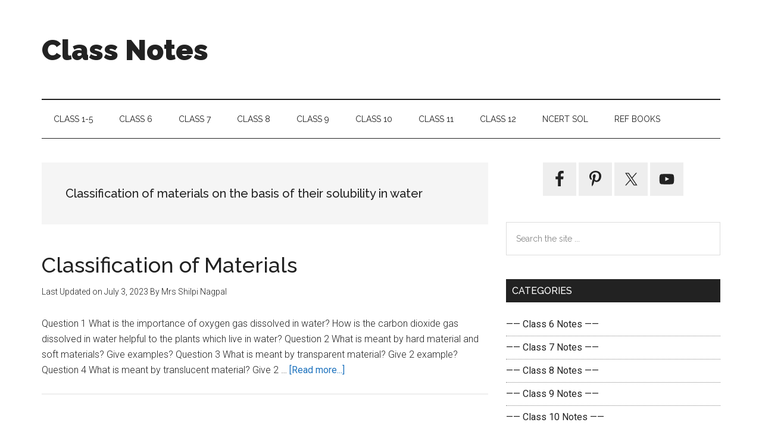

--- FILE ---
content_type: text/html; charset=UTF-8
request_url: https://classnotes.org.in/tag/classification-of-materials-on-the-basis-of-their-solubility-in-water/
body_size: 11158
content:
<!DOCTYPE html>
<html lang="en-US">
<head >
<meta charset="UTF-8" />
<meta name="viewport" content="width=device-width, initial-scale=1" />
<meta name='robots' content='noindex, follow' />
	<style>img:is([sizes="auto" i], [sizes^="auto," i]) { contain-intrinsic-size: 3000px 1500px }</style>
	
	<!-- This site is optimized with the Yoast SEO plugin v25.8 - https://yoast.com/wordpress/plugins/seo/ -->
	<title>Classification of materials on the basis of their solubility in water Archives - Class Notes</title><style id="rocket-critical-css">html{font-family:sans-serif;-ms-text-size-adjust:100%;-webkit-text-size-adjust:100%}body{margin:0}article,aside,footer,header,main,nav,section{display:block}a{background-color:transparent;-webkit-text-decoration-skip:objects}h1{font-size:2em;margin:0.67em 0}img{border-style:none}svg:not(:root){overflow:hidden}button,input{font:inherit;margin:0}button,input{overflow:visible}button{text-transform:none}button,[type="submit"]{-webkit-appearance:button}button::-moz-focus-inner,[type="submit"]::-moz-focus-inner{border-style:none;padding:0}button:-moz-focusring,[type="submit"]:-moz-focusring{outline:1px dotted ButtonText}[type="search"]{-webkit-appearance:textfield;outline-offset:-2px}[type="search"]::-webkit-search-cancel-button,[type="search"]::-webkit-search-decoration{-webkit-appearance:none}::-webkit-input-placeholder{color:inherit;opacity:0.54}::-webkit-file-upload-button{-webkit-appearance:button;font:inherit}html,input[type="search"]{-webkit-box-sizing:border-box;-moz-box-sizing:border-box;box-sizing:border-box}*,*:before,*:after{box-sizing:inherit}.entry:before,.entry-content:before,.nav-secondary:before,.site-container:before,.site-footer:before,.site-header:before,.site-inner:before,.widget:before,.wrap:before{content:" ";display:table}.entry:after,.entry-content:after,.nav-secondary:after,.site-container:after,.site-footer:after,.site-header:after,.site-inner:after,.widget:after,.wrap:after{clear:both;content:" ";display:table}html{font-size:62.5%}body>div{font-size:1.6rem}body{background-color:#fff;color:#222;font-family:'Roboto',sans-serif;font-size:16px;font-size:1.6rem;font-weight:300;line-height:1.625}a{background-color:inherit;color:#222;font-weight:400;text-decoration:none}p{margin:0 0 24px;padding:0}ul{margin:0;padding:0}h1,h2{color:#222;font-family:'Raleway',sans-serif;font-weight:500;line-height:1.2;margin:0 0 16px}h1{font-size:36px;font-size:3.6rem}h2{font-size:30px;font-size:3rem}iframe,img{max-width:100%}img{height:auto}input{background-color:#fff;border:1px solid #ddd;color:#222;font-family:'Raleway',sans-serif;font-size:14px;font-size:1.4rem;font-weight:300;padding:16px;width:100%}::-moz-placeholder{color:#222;font-family:'Raleway',sans-serif;opacity:1}::-webkit-input-placeholder{color:#222;font-family:'Raleway',sans-serif}button,input[type="submit"]{background-color:#222;border:none;color:#fff;font-family:'Raleway',sans-serif;padding:16px 24px;text-transform:uppercase;white-space:normal;width:auto}input[type="search"]::-webkit-search-cancel-button,input[type="search"]::-webkit-search-results-button{display:none}.screen-reader-shortcut,.screen-reader-text{border:0;clip:rect(0,0,0,0);height:1px;overflow:hidden;position:absolute!important;width:1px;word-wrap:normal!important}.more-link{position:relative}.site-inner,.wrap{margin:0 auto;max-width:1140px}.site-inner{clear:both;padding-top:40px}.content{float:right;width:750px}.content-sidebar .content{float:left}.sidebar-primary{float:right;width:360px}.aligncenter{display:block;margin:0 auto 24px}.alignleft{float:left;text-align:left}img.alignleft{margin:0 24px 24px 0}.archive-description{margin-bottom:50px;padding:40px}.archive-description{background-color:#f5f5f5}.search-form{overflow:hidden;position:relative}.widget_search input[type="submit"]{border:0;clip:rect(0,0,0,0);height:1px;margin:-1px;padding:0;position:absolute;width:1px}.entry-title{font-size:36px;font-size:3.6rem;line-height:1}.entry-title a{color:#222;font-weight:500}.archive-title{font-size:20px;font-size:2rem;margin-bottom:0}.widget,.widget li{word-wrap:break-word}.widget li{list-style-type:none}.widget ul>li:last-child{margin-bottom:0}.sidebar .simple-social-icons ul li{margin:0 2px 4px!important}.genesis-skip-link{margin:0}.genesis-skip-link li{height:0;width:0;list-style:none}:focus{color:#333;outline:#ccc solid 1px}.site-header .wrap{border-bottom:2px solid #222;padding:30px 0}.title-area{float:left;padding-top:30px;width:380px}.site-title{font-family:'Raleway',sans-serif;font-size:48px;font-size:4.8rem;line-height:1;margin-bottom:0}.site-title a{color:#222;font-weight:900}.site-description{display:block;height:0;margin-bottom:0;text-indent:-9999px}.site-header .widget-area{float:right;text-align:right;width:728px}.genesis-nav-menu{clear:both;color:#222;font-family:'Raleway',sans-serif;font-size:14px;font-size:1.4rem;font-weight:400;line-height:1;text-transform:uppercase;width:100%}.genesis-nav-menu .menu-item{display:inline-block;text-align:left}.genesis-nav-menu a{border:none;color:#222;display:block;padding:25px 20px;position:relative}.nav-secondary{margin-top:-100px;padding-top:100px}.nav-secondary .wrap{border-bottom:1px solid #222}.menu-toggle{display:none;visibility:hidden}.entry{margin-bottom:60px}.archive .content .entry{border-bottom:2px solid #eee}.entry-content a{color:#e8554e}.entry-content p{margin-bottom:26px}.entry-meta{font-size:14px;font-size:1.4rem}.entry-header .entry-meta{margin-bottom:30px}.sidebar ul>li:last-child{margin-bottom:0}.sidebar li{border-bottom:1px dotted #888;margin-bottom:6px;padding-bottom:6px}.sidebar .widget{margin-bottom:40px}.site-footer{background-color:#222;font-family:'Raleway',sans-serif;font-size:14px;font-size:1.4rem;text-align:center}.site-footer .wrap{border-top:1px solid #444;padding:60px 0}.site-footer,.site-footer a{color:#aaa}.site-footer p{margin-bottom:0}@media only screen and (max-width:1180px){.site-inner,.wrap{max-width:960px}.title-area{width:380px}.site-header .widget-area{width:570px}.content{width:630px}.sidebar-primary{width:300px}}@media only screen and (max-width:1023px){.site-inner,.wrap{max-width:750px}.content,.sidebar-primary,.site-header .widget-area,.title-area{width:100%}.genesis-nav-menu,.site-header .title-area,.site-header .widget-area,.site-title{text-align:center}.site-title{float:none}.title-area{padding-top:0}.title-area{padding-bottom:20px}}@media only screen and (max-width:840px){.site-inner{max-width:100%}.nav-secondary,.site-footer,.site-header,.site-inner{padding-left:5%;padding-right:5%}nav.genesis-responsive-menu{display:none;position:relative}.menu-toggle{border-width:0;background-color:#fff;color:#222;display:block;margin:0 auto;overflow:hidden;text-align:center;visibility:visible}.menu-toggle{line-height:20px;position:relative;right:0;z-index:1000;width:100%}.menu-toggle::before{margin-right:10px;text-rendering:auto}.genesis-responsive-menu .genesis-nav-menu .menu-item{display:block;float:none;position:relative;text-align:left}.genesis-responsive-menu .genesis-nav-menu .menu-item a{border:none;margin-bottom:1px;margin-top:1px;padding:15px 20px;width:100%}}.wp-block-group{box-sizing:border-box}.wp-block-latest-posts{box-sizing:border-box}.wp-block-latest-posts.wp-block-latest-posts__list{list-style:none;padding-left:0}.wp-block-latest-posts.wp-block-latest-posts__list li{clear:both}ul{box-sizing:border-box}.entry-content{counter-reset:footnotes}:root{--wp--preset--font-size--normal:16px;--wp--preset--font-size--huge:42px}.aligncenter{clear:both}.screen-reader-text{clip:rect(1px,1px,1px,1px);word-wrap:normal!important;border:0;-webkit-clip-path:inset(50%);clip-path:inset(50%);height:1px;margin:-1px;overflow:hidden;padding:0;position:absolute;width:1px}.simple-social-icons svg[class^="social-"]{display:inline-block;width:1em;height:1em;stroke-width:0;stroke:currentColor;fill:currentColor}.simple-social-icons{overflow:hidden}.simple-social-icons ul{margin:0;padding:0}.simple-social-icons ul li{background:none!important;border:none!important;float:left;list-style-type:none!important;margin:0 6px 12px!important;padding:0!important}.simple-social-icons ul li a{border:none!important;-moz-box-sizing:content-box;-webkit-box-sizing:content-box;box-sizing:content-box;display:inline-block;font-style:normal!important;font-variant:normal!important;font-weight:normal!important;height:1em;line-height:1em;text-align:center;text-decoration:none!important;text-transform:none!important;width:1em}.simple-social-icons ul.aligncenter{text-align:center}.simple-social-icons ul.aligncenter li{display:inline-block;float:none}</style><link rel="preload" data-rocket-preload as="style" href="https://fonts.googleapis.com/css?family=Roboto%3A300%2C400%7CRaleway%3A400%2C500%2C900&#038;display=swap" /><link rel="stylesheet" href="https://fonts.googleapis.com/css?family=Roboto%3A300%2C400%7CRaleway%3A400%2C500%2C900&#038;display=swap" media="print" onload="this.media='all'" /><noscript><link rel="stylesheet" href="https://fonts.googleapis.com/css?family=Roboto%3A300%2C400%7CRaleway%3A400%2C500%2C900&#038;display=swap" /></noscript>
	<meta property="og:locale" content="en_US" />
	<meta property="og:type" content="article" />
	<meta property="og:title" content="Classification of materials on the basis of their solubility in water Archives - Class Notes" />
	<meta property="og:url" content="https://classnotes.org.in/tag/classification-of-materials-on-the-basis-of-their-solubility-in-water/" />
	<meta property="og:site_name" content="Class Notes" />
	<meta name="twitter:card" content="summary_large_image" />
	<meta name="twitter:site" content="@ClassNotes7" />
	<script type="application/ld+json" class="yoast-schema-graph">{"@context":"https://schema.org","@graph":[{"@type":"CollectionPage","@id":"https://classnotes.org.in/tag/classification-of-materials-on-the-basis-of-their-solubility-in-water/","url":"https://classnotes.org.in/tag/classification-of-materials-on-the-basis-of-their-solubility-in-water/","name":"Classification of materials on the basis of their solubility in water Archives - Class Notes","isPartOf":{"@id":"https://classnotes.org.in/#website"},"breadcrumb":{"@id":"https://classnotes.org.in/tag/classification-of-materials-on-the-basis-of-their-solubility-in-water/#breadcrumb"},"inLanguage":"en-US"},{"@type":"BreadcrumbList","@id":"https://classnotes.org.in/tag/classification-of-materials-on-the-basis-of-their-solubility-in-water/#breadcrumb","itemListElement":[{"@type":"ListItem","position":1,"name":"Home","item":"https://classnotes.org.in/"},{"@type":"ListItem","position":2,"name":"Classification of materials on the basis of their solubility in water"}]},{"@type":"WebSite","@id":"https://classnotes.org.in/#website","url":"https://classnotes.org.in/","name":"Class Notes","description":"Free Class Notes &amp; Study Material","publisher":{"@id":"https://classnotes.org.in/#/schema/person/7d43ebebf041834f330dd5fdaab4383b"},"potentialAction":[{"@type":"SearchAction","target":{"@type":"EntryPoint","urlTemplate":"https://classnotes.org.in/?s={search_term_string}"},"query-input":{"@type":"PropertyValueSpecification","valueRequired":true,"valueName":"search_term_string"}}],"inLanguage":"en-US"},{"@type":["Person","Organization"],"@id":"https://classnotes.org.in/#/schema/person/7d43ebebf041834f330dd5fdaab4383b","name":"Mrs Shilpi Nagpal","image":{"@type":"ImageObject","inLanguage":"en-US","@id":"https://classnotes.org.in/#/schema/person/image/","url":"https://secure.gravatar.com/avatar/4baac22dba8818982f016285e469b6f71f13aa2417cedef602785cf624a83516?s=96&d=mm&r=g","contentUrl":"https://secure.gravatar.com/avatar/4baac22dba8818982f016285e469b6f71f13aa2417cedef602785cf624a83516?s=96&d=mm&r=g","caption":"Mrs Shilpi Nagpal"},"logo":{"@id":"https://classnotes.org.in/#/schema/person/image/"},"description":"Author of this website, Mrs. Shilpi Nagpal is MSc (Hons, Chemistry) and BSc (Hons, Chemistry) from Delhi University, B.Ed. (I. P. University) and has many years of experience in teaching. She has started this educational website with the mindset of spreading free education to everyone.","sameAs":["https://classnotes.org.in/","https://www.facebook.com/classnotes.org.in/","https://in.pinterest.com/classnotesorg/","https://x.com/https://twitter.com/ClassNotes7","https://www.youtube.com/@Class_Notes"]}]}</script>
	<!-- / Yoast SEO plugin. -->


<link rel='dns-prefetch' href='//fonts.googleapis.com' />
<link href='https://fonts.gstatic.com' crossorigin rel='preconnect' />
<link rel="alternate" type="application/rss+xml" title="Class Notes &raquo; Feed" href="https://classnotes.org.in/feed/" />
<link rel="alternate" type="application/rss+xml" title="Class Notes &raquo; Comments Feed" href="https://classnotes.org.in/comments/feed/" />
<link rel="alternate" type="application/rss+xml" title="Class Notes &raquo; Classification of materials on the basis of their solubility in water Tag Feed" href="https://classnotes.org.in/tag/classification-of-materials-on-the-basis-of-their-solubility-in-water/feed/" />
<link data-minify="1" rel='preload'  href='https://classnotes.org.in/wp-content/cache/min/1/wp-content/themes/magazine-pro/style.css?ver=1755540334' data-rocket-async="style" as="style" onload="this.onload=null;this.rel='stylesheet'" onerror="this.removeAttribute('data-rocket-async')"  type='text/css' media='all' />
<style id='magazine-pro-inline-css' type='text/css'>


		button:focus,
		button:hover,
		input[type="button"]:focus,
		input[type="button"]:hover,
		input[type="reset"]:focus,
		input[type="reset"]:hover,
		input[type="submit"]:focus,
		input[type="submit"]:hover,
		.archive-pagination li a:focus,
		.archive-pagination li a:hover,
		.archive-pagination li.active a,
		.button:focus,
		.button:hover,
		.entry-content .button:focus,
		.entry-content .button:hover,
		.home-middle a.more-link:focus,
		.home-middle a.more-link:hover,
		.home-top a.more-link:focus,
		.home-top a.more-link:hover,
		.js .content .home-middle a .entry-time,
		.js .content .home-top a .entry-time,
		.sidebar .tagcloud a:focus,
		.sidebar .tagcloud a:hover,
		.widget-area .enews-widget input[type="submit"] {
			background-color: #1e73be;
			color: #ffffff;
		}

		.menu-toggle:focus,
		.menu-toggle:hover,
		.nav-primary .genesis-nav-menu a:focus,
		.nav-primary .genesis-nav-menu a:hover,
		.nav-primary .sub-menu a:focus,
		.nav-primary .sub-menu a:hover,
		.nav-primary .genesis-nav-menu .current-menu-item > a,
		.nav-primary .genesis-nav-menu .sub-menu .current-menu-item > a:focus,
		.nav-primary .genesis-nav-menu .sub-menu .current-menu-item > a:hover,
		.nav-primary .genesis-nav-menu a:focus,
		.nav-primary .genesis-nav-menu a:hover,
		.nav-primary .sub-menu a:focus,
		.nav-primary .sub-menu a:hover,
		.nav-primary .genesis-nav-menu .current-menu-item > a,
		.nav-primary .sub-menu-toggle:focus,
		.nav-primary .sub-menu-toggle:hover {
			color: #1e73be;
		}

		@media only screen and (max-width: 840px) {
			nav.nav-primary .sub-menu-toggle:focus,
			nav.nav-primary .sub-menu-toggle:hover,
			nav.nav-primary.genesis-responsive-menu .genesis-nav-menu a:focus,
			nav.nav-primary.genesis-responsive-menu .genesis-nav-menu a:hover,
			nav.nav-primary.genesis-responsive-menu .genesis-nav-menu .sub-menu a:focus,
			nav.nav-primary.genesis-responsive-menu .genesis-nav-menu .sub-menu a:hover,
			#genesis-mobile-nav-primary:focus,
			#genesis-mobile-nav-primary:hover {
				color: #1e73be;
			}
		}

		


		a:focus,
		a:hover,
		.entry-content a,
		.entry-title a:focus,
		.entry-title a:hover,
		.genesis-nav-menu a:focus,
		.genesis-nav-menu a:hover,
		.genesis-nav-menu .current-menu-item > a,
		.genesis-nav-menu .sub-menu .current-menu-item > a:focus,
		.genesis-nav-menu .sub-menu .current-menu-item > a:hover,
		.menu-toggle:focus,
		.menu-toggle:hover,
		.sub-menu-toggle:focus,
		.sub-menu-toggle:hover {
			color: #1e73be;
		}
		
</style>
<style id='wp-emoji-styles-inline-css' type='text/css'>

	img.wp-smiley, img.emoji {
		display: inline !important;
		border: none !important;
		box-shadow: none !important;
		height: 1em !important;
		width: 1em !important;
		margin: 0 0.07em !important;
		vertical-align: -0.1em !important;
		background: none !important;
		padding: 0 !important;
	}
</style>
<link rel='preload'  href='https://classnotes.org.in/wp-includes/css/dist/block-library/style.min.css?ver=6.8.3' data-rocket-async="style" as="style" onload="this.onload=null;this.rel='stylesheet'" onerror="this.removeAttribute('data-rocket-async')"  type='text/css' media='all' />
<style id='classic-theme-styles-inline-css' type='text/css'>
/*! This file is auto-generated */
.wp-block-button__link{color:#fff;background-color:#32373c;border-radius:9999px;box-shadow:none;text-decoration:none;padding:calc(.667em + 2px) calc(1.333em + 2px);font-size:1.125em}.wp-block-file__button{background:#32373c;color:#fff;text-decoration:none}
</style>
<style id='global-styles-inline-css' type='text/css'>
:root{--wp--preset--aspect-ratio--square: 1;--wp--preset--aspect-ratio--4-3: 4/3;--wp--preset--aspect-ratio--3-4: 3/4;--wp--preset--aspect-ratio--3-2: 3/2;--wp--preset--aspect-ratio--2-3: 2/3;--wp--preset--aspect-ratio--16-9: 16/9;--wp--preset--aspect-ratio--9-16: 9/16;--wp--preset--color--black: #000000;--wp--preset--color--cyan-bluish-gray: #abb8c3;--wp--preset--color--white: #ffffff;--wp--preset--color--pale-pink: #f78da7;--wp--preset--color--vivid-red: #cf2e2e;--wp--preset--color--luminous-vivid-orange: #ff6900;--wp--preset--color--luminous-vivid-amber: #fcb900;--wp--preset--color--light-green-cyan: #7bdcb5;--wp--preset--color--vivid-green-cyan: #00d084;--wp--preset--color--pale-cyan-blue: #8ed1fc;--wp--preset--color--vivid-cyan-blue: #0693e3;--wp--preset--color--vivid-purple: #9b51e0;--wp--preset--gradient--vivid-cyan-blue-to-vivid-purple: linear-gradient(135deg,rgba(6,147,227,1) 0%,rgb(155,81,224) 100%);--wp--preset--gradient--light-green-cyan-to-vivid-green-cyan: linear-gradient(135deg,rgb(122,220,180) 0%,rgb(0,208,130) 100%);--wp--preset--gradient--luminous-vivid-amber-to-luminous-vivid-orange: linear-gradient(135deg,rgba(252,185,0,1) 0%,rgba(255,105,0,1) 100%);--wp--preset--gradient--luminous-vivid-orange-to-vivid-red: linear-gradient(135deg,rgba(255,105,0,1) 0%,rgb(207,46,46) 100%);--wp--preset--gradient--very-light-gray-to-cyan-bluish-gray: linear-gradient(135deg,rgb(238,238,238) 0%,rgb(169,184,195) 100%);--wp--preset--gradient--cool-to-warm-spectrum: linear-gradient(135deg,rgb(74,234,220) 0%,rgb(151,120,209) 20%,rgb(207,42,186) 40%,rgb(238,44,130) 60%,rgb(251,105,98) 80%,rgb(254,248,76) 100%);--wp--preset--gradient--blush-light-purple: linear-gradient(135deg,rgb(255,206,236) 0%,rgb(152,150,240) 100%);--wp--preset--gradient--blush-bordeaux: linear-gradient(135deg,rgb(254,205,165) 0%,rgb(254,45,45) 50%,rgb(107,0,62) 100%);--wp--preset--gradient--luminous-dusk: linear-gradient(135deg,rgb(255,203,112) 0%,rgb(199,81,192) 50%,rgb(65,88,208) 100%);--wp--preset--gradient--pale-ocean: linear-gradient(135deg,rgb(255,245,203) 0%,rgb(182,227,212) 50%,rgb(51,167,181) 100%);--wp--preset--gradient--electric-grass: linear-gradient(135deg,rgb(202,248,128) 0%,rgb(113,206,126) 100%);--wp--preset--gradient--midnight: linear-gradient(135deg,rgb(2,3,129) 0%,rgb(40,116,252) 100%);--wp--preset--font-size--small: 13px;--wp--preset--font-size--medium: 20px;--wp--preset--font-size--large: 36px;--wp--preset--font-size--x-large: 42px;--wp--preset--spacing--20: 0.44rem;--wp--preset--spacing--30: 0.67rem;--wp--preset--spacing--40: 1rem;--wp--preset--spacing--50: 1.5rem;--wp--preset--spacing--60: 2.25rem;--wp--preset--spacing--70: 3.38rem;--wp--preset--spacing--80: 5.06rem;--wp--preset--shadow--natural: 6px 6px 9px rgba(0, 0, 0, 0.2);--wp--preset--shadow--deep: 12px 12px 50px rgba(0, 0, 0, 0.4);--wp--preset--shadow--sharp: 6px 6px 0px rgba(0, 0, 0, 0.2);--wp--preset--shadow--outlined: 6px 6px 0px -3px rgba(255, 255, 255, 1), 6px 6px rgba(0, 0, 0, 1);--wp--preset--shadow--crisp: 6px 6px 0px rgba(0, 0, 0, 1);}:where(.is-layout-flex){gap: 0.5em;}:where(.is-layout-grid){gap: 0.5em;}body .is-layout-flex{display: flex;}.is-layout-flex{flex-wrap: wrap;align-items: center;}.is-layout-flex > :is(*, div){margin: 0;}body .is-layout-grid{display: grid;}.is-layout-grid > :is(*, div){margin: 0;}:where(.wp-block-columns.is-layout-flex){gap: 2em;}:where(.wp-block-columns.is-layout-grid){gap: 2em;}:where(.wp-block-post-template.is-layout-flex){gap: 1.25em;}:where(.wp-block-post-template.is-layout-grid){gap: 1.25em;}.has-black-color{color: var(--wp--preset--color--black) !important;}.has-cyan-bluish-gray-color{color: var(--wp--preset--color--cyan-bluish-gray) !important;}.has-white-color{color: var(--wp--preset--color--white) !important;}.has-pale-pink-color{color: var(--wp--preset--color--pale-pink) !important;}.has-vivid-red-color{color: var(--wp--preset--color--vivid-red) !important;}.has-luminous-vivid-orange-color{color: var(--wp--preset--color--luminous-vivid-orange) !important;}.has-luminous-vivid-amber-color{color: var(--wp--preset--color--luminous-vivid-amber) !important;}.has-light-green-cyan-color{color: var(--wp--preset--color--light-green-cyan) !important;}.has-vivid-green-cyan-color{color: var(--wp--preset--color--vivid-green-cyan) !important;}.has-pale-cyan-blue-color{color: var(--wp--preset--color--pale-cyan-blue) !important;}.has-vivid-cyan-blue-color{color: var(--wp--preset--color--vivid-cyan-blue) !important;}.has-vivid-purple-color{color: var(--wp--preset--color--vivid-purple) !important;}.has-black-background-color{background-color: var(--wp--preset--color--black) !important;}.has-cyan-bluish-gray-background-color{background-color: var(--wp--preset--color--cyan-bluish-gray) !important;}.has-white-background-color{background-color: var(--wp--preset--color--white) !important;}.has-pale-pink-background-color{background-color: var(--wp--preset--color--pale-pink) !important;}.has-vivid-red-background-color{background-color: var(--wp--preset--color--vivid-red) !important;}.has-luminous-vivid-orange-background-color{background-color: var(--wp--preset--color--luminous-vivid-orange) !important;}.has-luminous-vivid-amber-background-color{background-color: var(--wp--preset--color--luminous-vivid-amber) !important;}.has-light-green-cyan-background-color{background-color: var(--wp--preset--color--light-green-cyan) !important;}.has-vivid-green-cyan-background-color{background-color: var(--wp--preset--color--vivid-green-cyan) !important;}.has-pale-cyan-blue-background-color{background-color: var(--wp--preset--color--pale-cyan-blue) !important;}.has-vivid-cyan-blue-background-color{background-color: var(--wp--preset--color--vivid-cyan-blue) !important;}.has-vivid-purple-background-color{background-color: var(--wp--preset--color--vivid-purple) !important;}.has-black-border-color{border-color: var(--wp--preset--color--black) !important;}.has-cyan-bluish-gray-border-color{border-color: var(--wp--preset--color--cyan-bluish-gray) !important;}.has-white-border-color{border-color: var(--wp--preset--color--white) !important;}.has-pale-pink-border-color{border-color: var(--wp--preset--color--pale-pink) !important;}.has-vivid-red-border-color{border-color: var(--wp--preset--color--vivid-red) !important;}.has-luminous-vivid-orange-border-color{border-color: var(--wp--preset--color--luminous-vivid-orange) !important;}.has-luminous-vivid-amber-border-color{border-color: var(--wp--preset--color--luminous-vivid-amber) !important;}.has-light-green-cyan-border-color{border-color: var(--wp--preset--color--light-green-cyan) !important;}.has-vivid-green-cyan-border-color{border-color: var(--wp--preset--color--vivid-green-cyan) !important;}.has-pale-cyan-blue-border-color{border-color: var(--wp--preset--color--pale-cyan-blue) !important;}.has-vivid-cyan-blue-border-color{border-color: var(--wp--preset--color--vivid-cyan-blue) !important;}.has-vivid-purple-border-color{border-color: var(--wp--preset--color--vivid-purple) !important;}.has-vivid-cyan-blue-to-vivid-purple-gradient-background{background: var(--wp--preset--gradient--vivid-cyan-blue-to-vivid-purple) !important;}.has-light-green-cyan-to-vivid-green-cyan-gradient-background{background: var(--wp--preset--gradient--light-green-cyan-to-vivid-green-cyan) !important;}.has-luminous-vivid-amber-to-luminous-vivid-orange-gradient-background{background: var(--wp--preset--gradient--luminous-vivid-amber-to-luminous-vivid-orange) !important;}.has-luminous-vivid-orange-to-vivid-red-gradient-background{background: var(--wp--preset--gradient--luminous-vivid-orange-to-vivid-red) !important;}.has-very-light-gray-to-cyan-bluish-gray-gradient-background{background: var(--wp--preset--gradient--very-light-gray-to-cyan-bluish-gray) !important;}.has-cool-to-warm-spectrum-gradient-background{background: var(--wp--preset--gradient--cool-to-warm-spectrum) !important;}.has-blush-light-purple-gradient-background{background: var(--wp--preset--gradient--blush-light-purple) !important;}.has-blush-bordeaux-gradient-background{background: var(--wp--preset--gradient--blush-bordeaux) !important;}.has-luminous-dusk-gradient-background{background: var(--wp--preset--gradient--luminous-dusk) !important;}.has-pale-ocean-gradient-background{background: var(--wp--preset--gradient--pale-ocean) !important;}.has-electric-grass-gradient-background{background: var(--wp--preset--gradient--electric-grass) !important;}.has-midnight-gradient-background{background: var(--wp--preset--gradient--midnight) !important;}.has-small-font-size{font-size: var(--wp--preset--font-size--small) !important;}.has-medium-font-size{font-size: var(--wp--preset--font-size--medium) !important;}.has-large-font-size{font-size: var(--wp--preset--font-size--large) !important;}.has-x-large-font-size{font-size: var(--wp--preset--font-size--x-large) !important;}
:where(.wp-block-post-template.is-layout-flex){gap: 1.25em;}:where(.wp-block-post-template.is-layout-grid){gap: 1.25em;}
:where(.wp-block-columns.is-layout-flex){gap: 2em;}:where(.wp-block-columns.is-layout-grid){gap: 2em;}
:root :where(.wp-block-pullquote){font-size: 1.5em;line-height: 1.6;}
</style>
<link rel='preload'  href='https://classnotes.org.in/wp-content/plugins/table-of-contents-plus/screen.min.css?ver=2411.1' data-rocket-async="style" as="style" onload="this.onload=null;this.rel='stylesheet'" onerror="this.removeAttribute('data-rocket-async')"  type='text/css' media='all' />
<link data-minify="1" rel='preload'  href='https://classnotes.org.in/wp-content/cache/min/1/wp-includes/css/dashicons.min.css?ver=1755540334' data-rocket-async="style" as="style" onload="this.onload=null;this.rel='stylesheet'" onerror="this.removeAttribute('data-rocket-async')"  type='text/css' media='all' />

<link data-minify="1" rel='preload'  href='https://classnotes.org.in/wp-content/cache/min/1/wp-content/plugins/simple-social-icons/css/style.css?ver=1755540334' data-rocket-async="style" as="style" onload="this.onload=null;this.rel='stylesheet'" onerror="this.removeAttribute('data-rocket-async')"  type='text/css' media='all' />
<script type="text/javascript" src="https://classnotes.org.in/wp-includes/js/jquery/jquery.min.js?ver=3.7.1" id="jquery-core-js"></script>
<script type="text/javascript" src="https://classnotes.org.in/wp-includes/js/jquery/jquery-migrate.min.js?ver=3.4.1" id="jquery-migrate-js"></script>
<script data-minify="1" type="text/javascript" src="https://classnotes.org.in/wp-content/cache/min/1/wp-content/themes/magazine-pro/js/entry-date.js?ver=1755540334" id="magazine-entry-date-js"></script>
<link rel="https://api.w.org/" href="https://classnotes.org.in/wp-json/" /><link rel="alternate" title="JSON" type="application/json" href="https://classnotes.org.in/wp-json/wp/v2/tags/3773" /><link rel="EditURI" type="application/rsd+xml" title="RSD" href="https://classnotes.org.in/xmlrpc.php?rsd" />
<meta name="generator" content="WordPress 6.8.3" />
<link rel="icon" href="https://classnotes.org.in/wp-content/uploads/Class-Notes-3-100x100.png" sizes="32x32" />
<link rel="icon" href="https://classnotes.org.in/wp-content/uploads/Class-Notes-3.png" sizes="192x192" />
<link rel="apple-touch-icon" href="https://classnotes.org.in/wp-content/uploads/Class-Notes-3.png" />
<meta name="msapplication-TileImage" content="https://classnotes.org.in/wp-content/uploads/Class-Notes-3.png" />
		<style type="text/css" id="wp-custom-css">
			.js nav {
    display: none;
}

@media only screen and (min-width: 960px) {

    .js nav {
        display: block;
    }
}		</style>
		<script async src="https://pagead2.googlesyndication.com/pagead/js/adsbygoogle.js?client=ca-pub-3598421466906011"
     crossorigin="anonymous"></script><noscript><style id="rocket-lazyload-nojs-css">.rll-youtube-player, [data-lazy-src]{display:none !important;}</style></noscript><script>
/*! loadCSS rel=preload polyfill. [c]2017 Filament Group, Inc. MIT License */
(function(w){"use strict";if(!w.loadCSS){w.loadCSS=function(){}}
var rp=loadCSS.relpreload={};rp.support=(function(){var ret;try{ret=w.document.createElement("link").relList.supports("preload")}catch(e){ret=!1}
return function(){return ret}})();rp.bindMediaToggle=function(link){var finalMedia=link.media||"all";function enableStylesheet(){link.media=finalMedia}
if(link.addEventListener){link.addEventListener("load",enableStylesheet)}else if(link.attachEvent){link.attachEvent("onload",enableStylesheet)}
setTimeout(function(){link.rel="stylesheet";link.media="only x"});setTimeout(enableStylesheet,3000)};rp.poly=function(){if(rp.support()){return}
var links=w.document.getElementsByTagName("link");for(var i=0;i<links.length;i++){var link=links[i];if(link.rel==="preload"&&link.getAttribute("as")==="style"&&!link.getAttribute("data-loadcss")){link.setAttribute("data-loadcss",!0);rp.bindMediaToggle(link)}}};if(!rp.support()){rp.poly();var run=w.setInterval(rp.poly,500);if(w.addEventListener){w.addEventListener("load",function(){rp.poly();w.clearInterval(run)})}else if(w.attachEvent){w.attachEvent("onload",function(){rp.poly();w.clearInterval(run)})}}
if(typeof exports!=="undefined"){exports.loadCSS=loadCSS}
else{w.loadCSS=loadCSS}}(typeof global!=="undefined"?global:this))
</script><meta name="generator" content="WP Rocket 3.18.3" data-wpr-features="wpr_minify_js wpr_async_css wpr_lazyload_images wpr_minify_css wpr_desktop" /></head>
<body class="archive tag tag-classification-of-materials-on-the-basis-of-their-solubility-in-water tag-3773 wp-theme-genesis wp-child-theme-magazine-pro custom-header content-sidebar genesis-breadcrumbs-hidden genesis-footer-widgets-hidden no-js">    <script>
        //<![CDATA[
        (function(){
        var c = document.body.classList;
        c.remove( 'no-js' );
        c.add( 'js' );
        })();
        //]]>
    </script>

<div class="site-container"><ul class="genesis-skip-link"><li><a href="#genesis-content" class="screen-reader-shortcut"> Skip to main content</a></li><li><a href="#genesis-nav-secondary" class="screen-reader-shortcut"> Skip to secondary menu</a></li><li><a href="#genesis-sidebar-primary" class="screen-reader-shortcut"> Skip to primary sidebar</a></li></ul><header class="site-header"><div class="wrap"><div class="title-area"><p class="site-title"><a href="https://classnotes.org.in/">Class Notes</a></p><p class="site-description">Free Class Notes &amp; Study Material</p></div><div class="widget-area header-widget-area"><section id="ai_widget-4" class="widget block-widget"><div class="widget-wrap"><div class='code-block code-block-1' style='margin: 8px 0; clear: both;'>
<center>
<style>
.CN1R { width: 300px; height: 250px; }
@media(min-width: 500px) { .CN1R { width: 480px; height: 320px; } }
@media(min-width: 800px) { .CN1R { width: 728px; height: 90px; } }
</style>
<!-- CN1 -->
<ins class="adsbygoogle CN1R"
     style="display:block"
     data-ad-client="ca-pub-3598421466906011"
     data-ad-slot="8050956005"></ins>
<script>
(adsbygoogle = window.adsbygoogle || []).push({});
</script>
</center></div>
</div></section>
</div></div></header><nav class="nav-secondary" aria-label="Secondary" id="genesis-nav-secondary"><div class="wrap"><ul id="menu-menu" class="menu genesis-nav-menu menu-secondary js-superfish"><li id="menu-item-26699" class="menu-item menu-item-type-post_type menu-item-object-page menu-item-26699"><a href="https://classnotes.org.in/class-1-5/"><span >Class 1-5</span></a></li>
<li id="menu-item-7867" class="menu-item menu-item-type-post_type menu-item-object-page menu-item-7867"><a href="https://classnotes.org.in/class-6/"><span >Class 6</span></a></li>
<li id="menu-item-10053" class="menu-item menu-item-type-post_type menu-item-object-page menu-item-10053"><a href="https://classnotes.org.in/class-7/"><span >Class 7</span></a></li>
<li id="menu-item-7882" class="menu-item menu-item-type-post_type menu-item-object-page menu-item-7882"><a href="https://classnotes.org.in/class-8/"><span >Class 8</span></a></li>
<li id="menu-item-7881" class="menu-item menu-item-type-post_type menu-item-object-page menu-item-7881"><a href="https://classnotes.org.in/class-9/"><span >Class 9</span></a></li>
<li id="menu-item-7880" class="menu-item menu-item-type-post_type menu-item-object-page menu-item-7880"><a href="https://classnotes.org.in/class-10/"><span >Class 10</span></a></li>
<li id="menu-item-7879" class="menu-item menu-item-type-post_type menu-item-object-page menu-item-7879"><a href="https://classnotes.org.in/class-11/"><span >Class 11</span></a></li>
<li id="menu-item-18797" class="menu-item menu-item-type-post_type menu-item-object-page menu-item-18797"><a href="https://classnotes.org.in/class-12/"><span >Class 12</span></a></li>
<li id="menu-item-7903" class="menu-item menu-item-type-post_type menu-item-object-page menu-item-7903"><a href="https://classnotes.org.in/ncert-solutions/"><span >NCERT SOL</span></a></li>
<li id="menu-item-56072" class="menu-item menu-item-type-post_type menu-item-object-page menu-item-56072"><a href="https://classnotes.org.in/reference-books/"><span >Ref Books</span></a></li>
</ul></div></nav><div class="site-inner"><div class="content-sidebar-wrap"><main class="content" id="genesis-content"><div class="archive-description taxonomy-archive-description taxonomy-description"><h1 class="archive-title">Classification of materials on the basis of their solubility in water</h1></div><article class="post-7150 post type-post status-publish format-standard category-class-6 category-sorting-materials-into-groups tag-classification-of-material tag-classification-of-material-on-the-basis-of-hardness-and-softness tag-classification-of-material-on-the-basis-of-their-appearance tag-classification-of-materials-on-the-basis-of-their-solubility-in-water tag-dull-appearance tag-example-of-material-immiscible-with-water tag-example-of-material-lighter-than-water tag-example-of-opaque-material tag-example-of-translucent-material tag-example-of-transparent-material tag-examples-of-hard-material tag-examples-of-material-heavier-than-water tag-examples-of-material-miscible-with-water tag-examples-of-material-with-dull-appearance tag-examples-of-material-with-shiny-lustre tag-examples-of-opaque-material tag-examples-of-soft-material tag-hard-material tag-opaqueness tag-shiny-lustre tag-soft-material tag-translucency tag-translucent-material tag-transparency tag-transparent-material entry" aria-label="Classification of Materials"><header class="entry-header"><h2 class="entry-title"><a class="entry-title-link" rel="bookmark" href="https://classnotes.org.in/class-6/science/sorting-materials-into-groups/classification-of-material/">Classification of Materials</a></h2>
<p class="entry-meta">Last Updated on <time class="entry-modified-time">July 3, 2023</time> By <span class="entry-author"><span class="entry-author-name">Mrs Shilpi Nagpal</span></span> </p></header><div class="entry-content"><p>Question 1 What is the importance of oxygen gas dissolved in water? How is the carbon dioxide gas dissolved in water helpful to the plants which live in water?

Question 2 What is meant by hard material and soft materials? Give examples?

Question 3 What is meant by transparent material? Give 2 example?

Question 4 What is meant by translucent material? Give 2 &#x02026; <a href="https://classnotes.org.in/class-6/science/sorting-materials-into-groups/classification-of-material/" class="more-link">[Read more...] <span class="screen-reader-text">about Classification of Materials</span></a></p></div></article></main><aside class="sidebar sidebar-primary widget-area" role="complementary" aria-label="Primary Sidebar" id="genesis-sidebar-primary"><h2 class="genesis-sidebar-title screen-reader-text">Primary Sidebar</h2><section id="simple-social-icons-2" class="widget simple-social-icons"><div class="widget-wrap"><ul class="aligncenter"><li class="ssi-facebook"><a href="https://www.facebook.com/classnotes.org.in/" ><svg role="img" class="social-facebook" aria-labelledby="social-facebook-2"><title id="social-facebook-2">Facebook</title><use xlink:href="https://classnotes.org.in/wp-content/plugins/simple-social-icons/symbol-defs.svg#social-facebook"></use></svg></a></li><li class="ssi-pinterest"><a href="https://in.pinterest.com/classnotesorg/" ><svg role="img" class="social-pinterest" aria-labelledby="social-pinterest-2"><title id="social-pinterest-2">Pinterest</title><use xlink:href="https://classnotes.org.in/wp-content/plugins/simple-social-icons/symbol-defs.svg#social-pinterest"></use></svg></a></li><li class="ssi-twitter"><a href="https://twitter.com/ClassNotes7" ><svg role="img" class="social-twitter" aria-labelledby="social-twitter-2"><title id="social-twitter-2">Twitter</title><use xlink:href="https://classnotes.org.in/wp-content/plugins/simple-social-icons/symbol-defs.svg#social-twitter"></use></svg></a></li><li class="ssi-youtube"><a href="https://www.youtube.com/@Class_Notes" ><svg role="img" class="social-youtube" aria-labelledby="social-youtube-2"><title id="social-youtube-2">YouTube</title><use xlink:href="https://classnotes.org.in/wp-content/plugins/simple-social-icons/symbol-defs.svg#social-youtube"></use></svg></a></li></ul></div></section>
<section id="search-2" class="widget widget_search"><div class="widget-wrap"><form class="search-form" method="get" action="https://classnotes.org.in/" role="search"><label class="search-form-label screen-reader-text" for="searchform-1">Search the site ...</label><input class="search-form-input" type="search" name="s" id="searchform-1" placeholder="Search the site ..."><input class="search-form-submit" type="submit" value="Search"><meta content="https://classnotes.org.in/?s={s}"></form></div></section>
<section id="nav_menu-2" class="widget widget_nav_menu"><div class="widget-wrap"><h3 class="widgettitle widget-title">CATEGORIES</h3>
<div class="menu-sidebar-menu-container"><ul id="menu-sidebar-menu" class="menu"><li id="menu-item-57174" class="menu-item menu-item-type-post_type menu-item-object-page menu-item-57174"><a href="https://classnotes.org.in/class-6/">&#8212;&#8212; Class 6 Notes &#8212;&#8212;</a></li>
<li id="menu-item-57175" class="menu-item menu-item-type-post_type menu-item-object-page menu-item-57175"><a href="https://classnotes.org.in/class-7/">&#8212;&#8212; Class 7 Notes &#8212;&#8212;</a></li>
<li id="menu-item-57176" class="menu-item menu-item-type-post_type menu-item-object-page menu-item-57176"><a href="https://classnotes.org.in/class-8/">&#8212;&#8212; Class 8 Notes &#8212;&#8212;</a></li>
<li id="menu-item-57177" class="menu-item menu-item-type-post_type menu-item-object-page menu-item-57177"><a href="https://classnotes.org.in/class-9/">&#8212;&#8212; Class 9 Notes &#8212;&#8212;</a></li>
<li id="menu-item-57173" class="menu-item menu-item-type-post_type menu-item-object-page menu-item-57173"><a href="https://classnotes.org.in/class-10/">&#8212;&#8212; Class 10 Notes &#8212;&#8212;</a></li>
<li id="menu-item-57181" class="menu-item menu-item-type-post_type menu-item-object-page menu-item-57181"><a href="https://classnotes.org.in/ncert-solutions/">&#8212;&#8212; NCERT Solutions &#8212;&#8212;</a></li>
</ul></div></div></section>
<section id="ai_widget-5" class="widget block-widget"><div class="widget-wrap"><div class='code-block code-block-16' style='margin: 8px 0; clear: both;'>
<!-- CN4 -->
<ins class="adsbygoogle"
     style="display:block"
     data-ad-client="ca-pub-3598421466906011"
     data-ad-slot="1478324935"
     data-ad-format="auto"
     data-full-width-responsive="true"></ins>
<script>
     (adsbygoogle = window.adsbygoogle || []).push({});
</script></div>
</div></section>
</aside></div></div><footer class="site-footer"><div class="wrap"><p>© 2016 - 2025 ·<a href="https://classnotes.org.in/disclaimer/"> Disclaimer </a>·<a href="https://classnotes.org.in/privacy-policy/"> Privacy Policy </a>·<a href="https://classnotes.org.in/about-us/"> About Us</a> ·<a href="https://classnotes.org.in/contact-us/"> Contact Us </a></p></div></footer></div><script type="speculationrules">
{"prefetch":[{"source":"document","where":{"and":[{"href_matches":"\/*"},{"not":{"href_matches":["\/wp-*.php","\/wp-admin\/*","\/wp-content\/uploads\/*","\/wp-content\/*","\/wp-content\/plugins\/*","\/wp-content\/themes\/magazine-pro\/*","\/wp-content\/themes\/genesis\/*","\/*\\?(.+)"]}},{"not":{"selector_matches":"a[rel~=\"nofollow\"]"}},{"not":{"selector_matches":".no-prefetch, .no-prefetch a"}}]},"eagerness":"conservative"}]}
</script>
<style type="text/css" media="screen">#simple-social-icons-2 ul li a, #simple-social-icons-2 ul li a:hover, #simple-social-icons-2 ul li a:focus { background-color: #eeeeee !important; border-radius: 0px; color: #222222 !important; border: 0px #ffffff solid !important; font-size: 28px; padding: 14px; }  #simple-social-icons-2 ul li a:hover, #simple-social-icons-2 ul li a:focus { background-color: #222222 !important; border-color: #ffffff !important; color: #ffffff !important; }  #simple-social-icons-2 ul li a:focus { outline: 1px dotted #222222 !important; }</style><script type="text/javascript" id="toc-front-js-extra">
/* <![CDATA[ */
var tocplus = {"visibility_show":"show","visibility_hide":"hide","width":"Auto"};
/* ]]> */
</script>
<script type="text/javascript" src="https://classnotes.org.in/wp-content/plugins/table-of-contents-plus/front.min.js?ver=2411.1" id="toc-front-js"></script>
<script type="text/javascript" src="https://classnotes.org.in/wp-includes/js/hoverIntent.min.js?ver=1.10.2" id="hoverIntent-js"></script>
<script type="text/javascript" src="https://classnotes.org.in/wp-content/themes/genesis/lib/js/menu/superfish.min.js?ver=1.7.10" id="superfish-js"></script>
<script type="text/javascript" src="https://classnotes.org.in/wp-content/themes/genesis/lib/js/menu/superfish.args.min.js?ver=3.6.0" id="superfish-args-js"></script>
<script type="text/javascript" src="https://classnotes.org.in/wp-content/themes/genesis/lib/js/skip-links.min.js?ver=3.6.0" id="skip-links-js"></script>
<script type="text/javascript" id="magazine-responsive-menu-js-extra">
/* <![CDATA[ */
var genesis_responsive_menu = {"mainMenu":"Menu","subMenu":"Submenu","menuClasses":{"combine":[".nav-primary",".nav-header",".nav-secondary"]}};
/* ]]> */
</script>
<script type="text/javascript" src="https://classnotes.org.in/wp-content/themes/magazine-pro/js/responsive-menus.min.js?ver=3.2.4" id="magazine-responsive-menu-js"></script>
<!-- Global site tag (gtag.js) - Google Analytics -->
<script async src="https://www.googletagmanager.com/gtag/js?id=UA-81180184-1"></script>
<script>
  window.dataLayer = window.dataLayer || [];
  function gtag(){dataLayer.push(arguments);}
  gtag('js', new Date());

  gtag('config', 'UA-81180184-1');
</script><script>window.lazyLoadOptions=[{elements_selector:"img[data-lazy-src],.rocket-lazyload",data_src:"lazy-src",data_srcset:"lazy-srcset",data_sizes:"lazy-sizes",class_loading:"lazyloading",class_loaded:"lazyloaded",threshold:300,callback_loaded:function(element){if(element.tagName==="IFRAME"&&element.dataset.rocketLazyload=="fitvidscompatible"){if(element.classList.contains("lazyloaded")){if(typeof window.jQuery!="undefined"){if(jQuery.fn.fitVids){jQuery(element).parent().fitVids()}}}}}},{elements_selector:".rocket-lazyload",data_src:"lazy-src",data_srcset:"lazy-srcset",data_sizes:"lazy-sizes",class_loading:"lazyloading",class_loaded:"lazyloaded",threshold:300,}];window.addEventListener('LazyLoad::Initialized',function(e){var lazyLoadInstance=e.detail.instance;if(window.MutationObserver){var observer=new MutationObserver(function(mutations){var image_count=0;var iframe_count=0;var rocketlazy_count=0;mutations.forEach(function(mutation){for(var i=0;i<mutation.addedNodes.length;i++){if(typeof mutation.addedNodes[i].getElementsByTagName!=='function'){continue}
if(typeof mutation.addedNodes[i].getElementsByClassName!=='function'){continue}
images=mutation.addedNodes[i].getElementsByTagName('img');is_image=mutation.addedNodes[i].tagName=="IMG";iframes=mutation.addedNodes[i].getElementsByTagName('iframe');is_iframe=mutation.addedNodes[i].tagName=="IFRAME";rocket_lazy=mutation.addedNodes[i].getElementsByClassName('rocket-lazyload');image_count+=images.length;iframe_count+=iframes.length;rocketlazy_count+=rocket_lazy.length;if(is_image){image_count+=1}
if(is_iframe){iframe_count+=1}}});if(image_count>0||iframe_count>0||rocketlazy_count>0){lazyLoadInstance.update()}});var b=document.getElementsByTagName("body")[0];var config={childList:!0,subtree:!0};observer.observe(b,config)}},!1)</script><script data-no-minify="1" async src="https://classnotes.org.in/wp-content/plugins/wp-rocket/assets/js/lazyload/17.8.3/lazyload.min.js"></script><script>var rocket_beacon_data = {"ajax_url":"https:\/\/classnotes.org.in\/wp-admin\/admin-ajax.php","nonce":"1002d7fbb7","url":"https:\/\/classnotes.org.in\/tag\/classification-of-materials-on-the-basis-of-their-solubility-in-water","is_mobile":false,"width_threshold":1600,"height_threshold":700,"delay":500,"debug":null,"status":{"atf":true,"lrc":true},"elements":"img, video, picture, p, main, div, li, svg, section, header, span","lrc_threshold":1800}</script><script data-name="wpr-wpr-beacon" src='https://classnotes.org.in/wp-content/plugins/wp-rocket/assets/js/wpr-beacon.min.js' async></script><script>"use strict";function wprRemoveCPCSS(){var preload_stylesheets=document.querySelectorAll('link[data-rocket-async="style"][rel="preload"]');if(preload_stylesheets&&0<preload_stylesheets.length)for(var stylesheet_index=0;stylesheet_index<preload_stylesheets.length;stylesheet_index++){var media=preload_stylesheets[stylesheet_index].getAttribute("media")||"all";if(window.matchMedia(media).matches)return void setTimeout(wprRemoveCPCSS,200)}var elem=document.getElementById("rocket-critical-css");elem&&"remove"in elem&&elem.remove()}window.addEventListener?window.addEventListener("load",wprRemoveCPCSS):window.attachEvent&&window.attachEvent("onload",wprRemoveCPCSS);</script><noscript><link data-minify="1" rel='stylesheet' id='magazine-pro-css' href='https://classnotes.org.in/wp-content/cache/min/1/wp-content/themes/magazine-pro/style.css?ver=1755540334' type='text/css' media='all' /><link rel='stylesheet' id='wp-block-library-css' href='https://classnotes.org.in/wp-includes/css/dist/block-library/style.min.css?ver=6.8.3' type='text/css' media='all' /><link rel='stylesheet' id='toc-screen-css' href='https://classnotes.org.in/wp-content/plugins/table-of-contents-plus/screen.min.css?ver=2411.1' type='text/css' media='all' /><link data-minify="1" rel='stylesheet' id='dashicons-css' href='https://classnotes.org.in/wp-content/cache/min/1/wp-includes/css/dashicons.min.css?ver=1755540334' type='text/css' media='all' /><link data-minify="1" rel='stylesheet' id='simple-social-icons-font-css' href='https://classnotes.org.in/wp-content/cache/min/1/wp-content/plugins/simple-social-icons/css/style.css?ver=1755540334' type='text/css' media='all' /></noscript></body></html>

<!-- This website is like a Rocket, isn't it? Performance optimized by WP Rocket. Learn more: https://wp-rocket.me -->

--- FILE ---
content_type: text/html; charset=utf-8
request_url: https://www.google.com/recaptcha/api2/aframe
body_size: 267
content:
<!DOCTYPE HTML><html><head><meta http-equiv="content-type" content="text/html; charset=UTF-8"></head><body><script nonce="ONs_XeytzN5KjMMuAIjZlA">/** Anti-fraud and anti-abuse applications only. See google.com/recaptcha */ try{var clients={'sodar':'https://pagead2.googlesyndication.com/pagead/sodar?'};window.addEventListener("message",function(a){try{if(a.source===window.parent){var b=JSON.parse(a.data);var c=clients[b['id']];if(c){var d=document.createElement('img');d.src=c+b['params']+'&rc='+(localStorage.getItem("rc::a")?sessionStorage.getItem("rc::b"):"");window.document.body.appendChild(d);sessionStorage.setItem("rc::e",parseInt(sessionStorage.getItem("rc::e")||0)+1);localStorage.setItem("rc::h",'1769615548171');}}}catch(b){}});window.parent.postMessage("_grecaptcha_ready", "*");}catch(b){}</script></body></html>